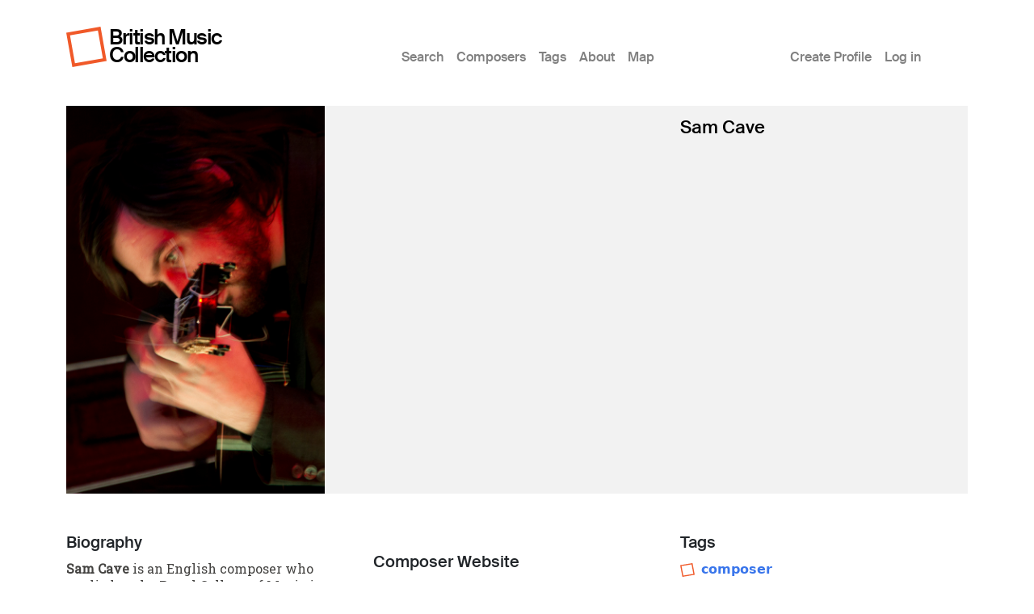

--- FILE ---
content_type: text/html; charset=UTF-8
request_url: https://britishmusiccollection.org.uk/composer/sam-cave
body_size: 5293
content:

<!DOCTYPE html>
<html lang="en-gb" dir="ltr" class="h-100">
  <head>
    <meta charset="utf-8" />
<meta name="Generator" content="Drupal 10 (https://www.drupal.org)" />
<meta name="MobileOptimized" content="width" />
<meta name="HandheldFriendly" content="true" />
<meta name="viewport" content="width=device-width, initial-scale=1.0" />
<link rel="icon" href="/themes/custom/bmcboot5/favicon.ico" type="image/vnd.microsoft.icon" />
<link rel="canonical" href="https://britishmusiccollection.org.uk/composer/sam-cave" />
<link rel="shortlink" href="https://britishmusiccollection.org.uk/node/62462" />

    <title>Sam Cave | British Music Collection</title>
    <link rel="stylesheet" media="all" href="/sites/default/files/css/css_q_WVnzC9VmiB97wIhqxNxN0SJ0Qg92gzjsHqUBfUJwg.css?delta=0&amp;language=en-gb&amp;theme=bmcboot5&amp;include=eJxNzUEOgzAMRNELpc2KA01gGlE5MbJdqXB6BK0Qq9F_myltLKox5CpaIA-PVeZe04EehmXIBc57N7qj0u_WdWIa1Zgn-yyQJ974_qCrNci8MQnxEkau7DTI1f9NvnqwnX87KS05zw" />
<link rel="stylesheet" media="all" href="/sites/default/files/css/css_8mh3V0ej9dzSsNcMJK7KGhn7XTPkbA7IY6DIPC5kmuU.css?delta=1&amp;language=en-gb&amp;theme=bmcboot5&amp;include=eJxNzUEOgzAMRNELpc2KA01gGlE5MbJdqXB6BK0Qq9F_myltLKox5CpaIA-PVeZe04EehmXIBc57N7qj0u_WdWIa1Zgn-yyQJ974_qCrNci8MQnxEkau7DTI1f9NvnqwnX87KS05zw" />

    
    <meta name="google-site-verification" content="ApCN1cErAQecZfEV_9MqHZlr0plzC7c1BXEXtzafs2M" />
  </head>
  <body class="path-node page-node-type-composer    bg- d-flex flex-column h-100">
        <div class="visually-hidden-focusable skip-link p-3 container">
      <a href="#main-content" class="p-2">
        Skip to main content
      </a>
    </div>
    
      <div class="dialog-off-canvas-main-canvas d-flex flex-column h-100" data-off-canvas-main-canvas>
    

<header>
  

      <nav class="navbar navbar-expand-lg">
  <div class="container d-flex">

        <div class="site-branding">
      <div class="site-logo"><a href="/" title="Home"><img src="/themes/custom/bmcboot5/images/sam-logo.svg"></a></div>
      <div class="site-name"><a href="/" title="Home">British Music Collection</a></div>
    </div>

          <button class="navbar-toggler collapsed" type="button" data-bs-toggle="collapse"
              data-bs-target="#navbarSupportedContent" aria-controls="navbarSupportedContent"
              aria-expanded="false" aria-label="Toggle navigation">
        <span class="navbar-toggler-icon"></span>
      </button>

      <div class="collapse navbar-collapse" id="navbarSupportedContent">
        <div class="col-1"></div>
        <div class="col-7 col-xl-6">  <div class="region region-nav-main">
    <nav role="navigation" aria-labelledby="block-bmcboot5-main-navigation-menu" id="block-bmcboot5-main-navigation" class="block block-menu navigation menu--main">
            
  <h5 class="visually-hidden" id="block-bmcboot5-main-navigation-menu">Main menu</h5>
  

        
            <ul data-block="nav_main" class="navbar-nav justify-content-end flex-wrap nav-level-0">
                    <li class="nav-item">
          <a href="/search/node" class="nav-link" data-drupal-link-system-path="search/node">Search</a>
      </li>

                    <li class="nav-item">
          <a href="/composers" class="nav-link" data-drupal-link-system-path="composers">Composers</a>
      </li>

                    <li class="nav-item">
          <a href="/tags" class="nav-link" data-drupal-link-system-path="node/60600">Tags</a>
      </li>

                    <li class="nav-item">
          <a href="/content/about-british-music-collection" class="nav-link" data-drupal-link-system-path="node/63890">About</a>
      </li>

                    <li class="nav-item">
          <a href="/geo/map" class="nav-link" data-drupal-link-system-path="node/63012">Map</a>
      </li>

        </ul>
  



  </nav>

  </div>
</div>
        <div class="col-1 col-xl-2"></div>
        <div class="col-3">  <div class="region region-nav-additional">
    <nav role="navigation" aria-labelledby="block-bmcboot5-account-menu-menu" id="block-bmcboot5-account-menu" class="block block-menu navigation menu--account">
            
  <h5 class="visually-hidden" id="block-bmcboot5-account-menu-menu">User account menu</h5>
  

        
              <ul data-block="nav_additional" class="nav navbar-nav">
                    <li class="nav-item">
        <a href="/article/create-profile" class="nav-link" data-drupal-link-system-path="node/60241">Create Profile</a>
              </li>
                <li class="nav-item">
        <a href="/user/login" class="nav-link" data-drupal-link-system-path="user/login">Log in</a>
              </li>
        </ul>
  


  </nav>

  </div>
</div>
      </div>
      </div>
</nav>
  
</header>

<main role="main">

  <a id="main-content" tabindex="-1"></a>
  
  
  

  <div class="container">
        <div class="row g-0 my-3">
            <div class="order-1 order-lg-2 col-12">
          <div class="region region-content p-0">
    <div data-drupal-messages-fallback class="hidden"></div>
<div id="block-bmcboot5-content" class="block block-system block-system-main-block">
  
    
      
<article data-history-node-id="62462" class="node node--type-composer node--promoted node--view-mode-full">

      <div class="node-header mt-4">
  <div class="row">
          <div class="col-lg-8">
                      <div class="node-header-image">  <img loading="eager" src="/sites/default/files/_MG_8316.jpg" width="667" height="1000" alt="" class="img-fluid" />

</div>
                </div>
      <div class="col-lg-4">
          <div class="node-header-text">
        <div class="me-4 ms-3 ms-lg-0 mb-3">
          <div class="mt-3 node-title">
                                        <span class="field field--name-title field--type-string field--label-hidden">Sam Cave</span>

                      </div>
          <div class="mt-3 node-header-intro"></div>
          <div class="mt-3 node-header-intro-2"></div>
        </div>
      </div>
    </div>
  </div>
</div>
  
  
  <div class="node__content">
    <div class="my-5">
      <div class="node-main-content">
        <div class="row">

          <div class="col-md-4 mb-4">
                          <div class="node-content-title"><h2>Biography</h2></div>
              <p><strong>Sam&nbsp;Cave</strong>&nbsp;is an English composer who studied at the Royal College of Music in London, supported by The Countess of Munster Musical Trust. He has studied composition with, Michael Zev-Gordon, Michael Finnissy, and John Habron and performance with Gary Ryan, Chris Stell, Vincent Lindsey-Clark, Gilbert Biberian and Craig Ogden. He also graduated from the University of Southampton with a first class honours degree and the Edward Wood memorial prize in music.</p>
<p>His&nbsp;music searches for ‘flowing-stasis’, a concentrated quietness and an energy-less intensity. Its rhythms, harmonies and gestures aim to hint at an eternal ‘other world’ built purely of sound, and attempt to invite and reward close and concentrated listening.</p>
<p>Sam’s compositions have been performed around the UK in venues such as The Forge, The Pump Rooms, Royal College of Music, Turner Sims Concert Hall, Handel House and Swinburne Hall. His work has also been performed in Sweden, in Norway at the Norges musikkhøgskole, in Australia at the Sydney Conservatorium and in the USA at Arts Collinwood.</p>
<p>&nbsp;</p>

                                  </div>

          <div class="col-md-4 mb-4">
                                      <div class="node-content-title mt-4"><h2>Composer Website</h2></div>
              <div class="composer-website">
                <a href="http://www.samcave.com" target="_blank">www.samcave.com</a>
              </div>
                     </div>

          <div class="col-md-4 mb-4">
                          <div class="node-content-title"><h2>Tags</h2></div>
              <div class="tags composer-tags mb-4">
                                  <div class="tag"><img src="/themes/custom/bmcboot5/images/sam-logo.svg"><a href="/tags/composer">composer</a></div>
                                  <div class="tag"><img src="/themes/custom/bmcboot5/images/sam-logo.svg"><a href="/taxonomy/term/284">classical</a></div>
                                  <div class="tag"><img src="/themes/custom/bmcboot5/images/sam-logo.svg"><a href="/tags/newmusic">newmusic</a></div>
                                  <div class="tag"><img src="/themes/custom/bmcboot5/images/sam-logo.svg"><a href="/tags/soundartist">soundartist</a></div>
                                  <div class="tag"><img src="/themes/custom/bmcboot5/images/sam-logo.svg"><a href="/tags/performer">performer</a></div>
                              </div>
                        
            <div class="field field--name-field-geo field--type-geofield field--label-hidden field__item"><div id="leaflet-map-node-composer-62462-field-geo"  style="min-width: 150px; height: 400px"></div>
</div>
      
            <div class="field field--name-field-place field--type-address field--label-hidden field__item"><p class="address" translate="no"><span class="locality">London</span><br>
<span class="country">United Kingdom</span></p></div>
      
          </div>

        </div>
      </div>
    </div>
  </div>

</article>

  </div>

  </div>

      </div>
          </div>
  </div>

</main>

  <footer class="mt-auto bmc-footer">
  <div class="container">
    <div class="row mb-4">
      <div class="col-lg-3">
        <div class="footer-logo mt-3" id="logo2">
          <a href="http://soundandmusic.org" target="_blank"><img src="/themes/custom/bmcboot5/images/sam-footer.png"></a>
        </div>
      </div>
      <div class="col-lg-7">
        <div class="supported-by mt-3">
          <div class="supported-by-text">Supported by</div>
          <div class="supported-by-logos">
            <div class="footer-logo" id="logo3">
              <img src="/themes/custom/bmcboot5/images/supportedby_ace.png">
            </div>
            <div class="footer-logo" id="logo4">
              <a href="http://heritagequay.org" target="_blank"><img src="/themes/custom/bmcboot5/images/supportedby_hq.png"></a>
            </div>
            <div class="footer-logo" id="logo5">
              <img src="/themes/custom/bmcboot5/images/supportedby_uoh.png">
            </div>
          </div>
        </div>
      </div>
      <div class="col-lg-2">
          <div class="region region-footer">
    <nav role="navigation" aria-labelledby="block-bmcboot5-footer-menu" id="block-bmcboot5-footer" class="block block-menu navigation menu--footer">
            
  <h5 class="visually-hidden" id="block-bmcboot5-footer-menu">Footer</h5>
  

        
              <ul data-block="footer" class="nav navbar-nav">
                    <li class="nav-item">
        <a href="/privacy-policy" class="nav-link" data-drupal-link-system-path="node/63124">Privacy Policy</a>
              </li>
                <li class="nav-item">
        <a href="/content/terms-and-conditions" class="nav-link" data-drupal-link-system-path="node/60123">Terms &amp; Conditions</a>
              </li>
        </ul>
  


  </nav>

  </div>

      </div>
    </div>
    <div class="row">

      <div class="col d-flex justify-content-between mt-4">
                  <div class="letter d-inline-block"><a href="/composers/a">A</a></div>
                  <div class="letter d-inline-block"><a href="/composers/b">B</a></div>
                  <div class="letter d-inline-block"><a href="/composers/c">C</a></div>
                  <div class="letter d-inline-block"><a href="/composers/d">D</a></div>
                  <div class="letter d-inline-block"><a href="/composers/e">E</a></div>
                  <div class="letter d-inline-block"><a href="/composers/f">F</a></div>
                  <div class="letter d-inline-block"><a href="/composers/g">G</a></div>
                  <div class="letter d-inline-block"><a href="/composers/h">H</a></div>
                  <div class="letter d-inline-block"><a href="/composers/i">I</a></div>
                  <div class="letter d-inline-block"><a href="/composers/j">J</a></div>
                  <div class="letter d-inline-block"><a href="/composers/k">K</a></div>
                  <div class="letter d-inline-block"><a href="/composers/l">L</a></div>
                  <div class="letter d-inline-block"><a href="/composers/m">M</a></div>
                  <div class="letter d-inline-block"><a href="/composers/n">N</a></div>
                  <div class="letter d-inline-block"><a href="/composers/o">O</a></div>
                  <div class="letter d-inline-block"><a href="/composers/p">P</a></div>
                  <div class="letter d-inline-block"><a href="/composers/q">Q</a></div>
                  <div class="letter d-inline-block"><a href="/composers/r">R</a></div>
                  <div class="letter d-inline-block"><a href="/composers/s">S</a></div>
                  <div class="letter d-inline-block"><a href="/composers/t">T</a></div>
                  <div class="letter d-inline-block"><a href="/composers/u">U</a></div>
                  <div class="letter d-inline-block"><a href="/composers/v">V</a></div>
                  <div class="letter d-inline-block"><a href="/composers/w">W</a></div>
                  <div class="letter d-inline-block"><a href="/composers/y">Y</a></div>
                  <div class="letter d-inline-block"><a href="/composers/z">Z</a></div>
              </div>

    </div>
  </div>
</footer>

  </div>

    
    <script type="application/json" data-drupal-selector="drupal-settings-json">{"path":{"baseUrl":"\/","pathPrefix":"","currentPath":"node\/62462","currentPathIsAdmin":false,"isFront":false,"currentLanguage":"en-gb"},"pluralDelimiter":"\u0003","suppressDeprecationErrors":true,"ajaxPageState":{"libraries":"eJx1zksOwyAMBNALQVnlQIZMEZWBiHEX6embfpSki6488yxZjjXF3m0KWXsU9bRVS8vuhbQhyxSiED99j_5Gr2Kgnff_L1WQksGztT7DpT6wpVFFywNOIVeFhYyGIbr37_TzuC8b08QKrSSGj1wOcVxpqO_nnztyWCg","theme":"bmcboot5","theme_token":null},"ajaxTrustedUrl":[],"statistics":{"data":{"nid":"62462"},"url":"\/core\/modules\/statistics\/statistics.php"},"leaflet":{"leaflet-map-node-composer-62462-field-geo":{"mapid":"leaflet-map-node-composer-62462-field-geo","map":{"label":"- Default Leaflet - OSM Mapnik - ","description":"Leaflet default map.","settings":{"dragging":true,"touchZoom":true,"scrollWheelZoom":true,"doubleClickZoom":true,"zoomControl":true,"zoomControlPosition":"topleft","attributionControl":true,"trackResize":true,"fadeAnimation":true,"zoomAnimation":true,"closePopupOnClick":true,"worldCopyJump":true,"map_position_force":false,"zoom":5,"zoomFiner":0,"minZoom":1,"maxZoom":18,"center":{"lat":0,"lon":0},"path":"{\u0022color\u0022:\u0022#3388ff\u0022,\u0022opacity\u0022:\u00221.0\u0022,\u0022stroke\u0022:true,\u0022weight\u0022:3,\u0022fill\u0022:\u0022depends\u0022,\u0022fillColor\u0022:\u0022*\u0022,\u0022fillOpacity\u0022:\u00220.2\u0022,\u0022radius\u0022:\u00226\u0022}","leaflet_markercluster":{"control":false,"options":"{\u0022spiderfyOnMaxZoom\u0022:true,\u0022showCoverageOnHover\u0022:true,\u0022removeOutsideVisibleBounds\u0022: false}","excluded":"","include_path":false},"fullscreen":{"control":false,"options":"{\u0022position\u0022:\u0022topleft\u0022,\u0022pseudoFullscreen\u0022:false}"},"gestureHandling":false,"reset_map":{"control":false,"options":"{\u0022position\u0022:\u0022topleft\u0022,\u0022title\u0022:\u0022Reset View\u0022}"},"map_scale":{"control":false,"options":"{\u0022position\u0022:\u0022bottomright\u0022,\u0022maxWidth\u0022:100,\u0022metric\u0022:true,\u0022imperial\u0022:false,\u0022updateWhenIdle\u0022:false}"},"locate":{"control":false,"options":"{\u0022position\u0022:\u0022topright\u0022,\u0022setView\u0022:\u0022untilPanOrZoom\u0022,\u0022returnToPrevBounds\u0022:true,\u0022keepCurrentZoomLevel\u0022:true,\u0022strings\u0022:{\u0022title\u0022:\u0022Locate my position\u0022}}","automatic":false},"fitbounds_options":"{\u0022padding\u0022:[0,0]}","geocoder":{"control":false,"settings":{"autocomplete":{"placeholder":"Search Address","title":"Search an Address on the Map"},"position":"topright","input_size":20,"providers":{"nominatim":{"weight":0,"checked":false}},"min_terms":4,"delay":800,"zoom":16,"popup":false,"options":""}},"map_lazy_load":{"lazy_load":false}},"layers":{"OpenStreetMap":{"urlTemplate":"https:\/\/tile.openstreetmap.org\/{z}\/{x}\/{y}.png","options":{"maxZoom":19,"attribution":"\u0026copy; \u003Ca href=\u0022https:\/\/www.openstreetmap.org\/copyright\u0022 rel=\u0022noopener noreferrer\u0022\u003EOpenStreetMap\u003C\/a\u003E contributors"}}},"id":"leaflet-map-node-composer-62462-field-geo","geofield_cardinality":1},"features":[{"type":"point","lat":51.507351,"lon":-0.127758,"entity_id":"62462","icon":{"iconType":"marker","iconUrl":"","shadowUrl":"","className":"","iconSize":{"x":"","y":""},"iconAnchor":{"x":"","y":""},"shadowSize":{"x":"","y":""},"shadowAnchor":{"x":"","y":""},"popupAnchor":{"x":"","y":""},"html":"\u003Cdiv\u003E\u003C\/div\u003E","html_class":"leaflet-map-divicon","circle_marker_options":"{\u0022radius\u0022:100,\u0022color\u0022:\u0022red\u0022,\u0022fillColor\u0022:\u0022#f03\u0022,\u0022fillOpacity\u0022:0.5}"}}]}},"user":{"uid":0,"permissionsHash":"e645e1c89b01b16e36206b53c619232458a04e7d2bc61523d3fd904cb41e7481"}}</script>
<script src="/sites/default/files/js/js_x3zFlPE5wr-oW2KEu5M757rRD9g26pdaJx8Z3D4kHFU.js?scope=footer&amp;delta=0&amp;language=en-gb&amp;theme=bmcboot5&amp;include=eJxLys8vKS4pSiww1U-CM3WzinVzEktSi0t0clIT03JSS_ShtG5KUWlBYo5OcUliSWZxSWZysT5ERA8hAgBKsyCL"></script>

  </body>
</html>
